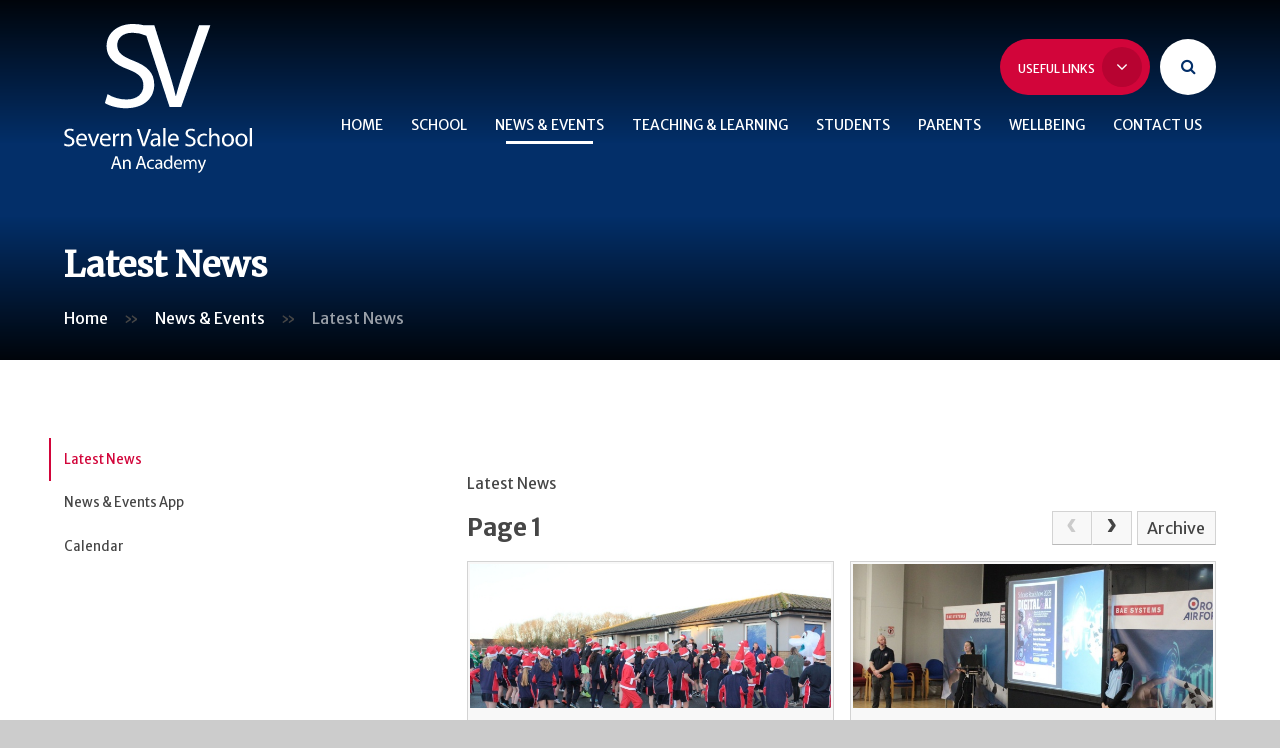

--- FILE ---
content_type: text/html
request_url: https://www.severnvale.gloucs.sch.uk/news/?pid=3&nid=1
body_size: 53358
content:

<!DOCTYPE html>
<!--[if IE 7]><html class="no-ios no-js lte-ie9 lte-ie8 lte-ie7" lang="en" xml:lang="en"><![endif]-->
<!--[if IE 8]><html class="no-ios no-js lte-ie9 lte-ie8"  lang="en" xml:lang="en"><![endif]-->
<!--[if IE 9]><html class="no-ios no-js lte-ie9"  lang="en" xml:lang="en"><![endif]-->
<!--[if !IE]><!--> <html class="no-ios no-js"  lang="en" xml:lang="en"><!--<![endif]-->
	<head>
		<meta http-equiv="X-UA-Compatible" content="IE=edge" />
		<meta http-equiv="content-type" content="text/html; charset=utf-8"/>
		
		<link rel="canonical" href="https://www.severnvale.gloucs.sch.uk/news/?pid=3&amp;nid=1">
		<link rel="stylesheet" integrity="sha512-+L4yy6FRcDGbXJ9mPG8MT/3UCDzwR9gPeyFNMCtInsol++5m3bk2bXWKdZjvybmohrAsn3Ua5x8gfLnbE1YkOg==" crossorigin="anonymous" referrerpolicy="no-referrer" media="screen" href="https://cdnjs.cloudflare.com/ajax/libs/font-awesome/4.5.0/css/font-awesome.min.css?cache=260126">
<!--[if IE 7]><link rel="stylesheet" media="screen" href="https://cdn.juniperwebsites.co.uk/_includes/font-awesome/4.2.0/css/font-awesome-ie7.min.css?cache=v4.6.58.2">
<![endif]-->
		<title>Severn Vale School - Latest News</title>
		
<!--[if IE]>
<script>
console = {log:function(){return;}};
</script>
<![endif]-->

<script>
	var boolItemEditDisabled;
	var boolLanguageMode, boolLanguageEditOriginal;
	var boolViewingConnect;
	var boolConnectDashboard;
	var displayRegions = [];
	var intNewFileCount = 0;
	strItemType = "news category";
	strSubItemType = "News Category";

	var featureSupport = {
		tagging: false,
		eventTagging: false
	};
	var boolLoggedIn = false;
boolAdminMode = false;
	var boolSuperUser = false;
strCookieBarStyle = 'none';
	intParentPageID = "3";
	intCurrentItemID = 1;
	intCurrentCatID = 1;
boolIsHomePage = false;
	boolItemEditDisabled = true;
	boolLanguageEditOriginal=true;
	strCurrentLanguage='en-gb';	strFileAttachmentsUploadLocation = 'bottom';	boolViewingConnect = false;	boolConnectDashboard = false;	var objEditorComponentList = {};

</script>

<script src="https://cdn.juniperwebsites.co.uk/admin/_includes/js/mutation_events.min.js?cache=v4.6.58.2"></script>
<script src="https://cdn.juniperwebsites.co.uk/admin/_includes/js/jquery/jquery.js?cache=v4.6.58.2"></script>
<script src="https://cdn.juniperwebsites.co.uk/admin/_includes/js/jquery/jquery.prefilter.js?cache=v4.6.58.2"></script>
<script src="https://cdn.juniperwebsites.co.uk/admin/_includes/js/jquery/jquery.query.js?cache=v4.6.58.2"></script>
<script src="https://cdn.juniperwebsites.co.uk/admin/_includes/js/jquery/js.cookie.js?cache=v4.6.58.2"></script>
<script src="/_includes/editor/template-javascript.asp?cache=260126"></script>
<script src="/admin/_includes/js/functions/minified/functions.login.new.asp?cache=260126"></script>

  <script>

  </script>
<link href="https://www.severnvale.gloucs.sch.uk/feeds/news.asp?nid=1&amp;pid=1&lang=en" rel="alternate" type="application/rss+xml" title="Severn Vale School - News Feed"><link href="https://www.severnvale.gloucs.sch.uk/feeds/comments.asp?title=Latest News&amp;storyid=&amp;nid=1&amp;item=news&amp;pid=3&lang=en" rel="alternate" type="application/rss+xml" title="Severn Vale School - Latest News - Blog Post Comments"><link rel="stylesheet" media="screen" href="/_site/css/main.css?cache=260126">

	<link rel="stylesheet" href="/_site/css/print.css" type="text/css" media="print">
	<meta name="mobile-web-app-capable" content="yes">
	<meta name="apple-mobile-web-app-capable" content="yes">
	<meta name="viewport" content="width=device-width, initial-scale=1, minimum-scale=1, maximum-scale=1">
	<link rel="author" href="/humans.txt">
	<link rel="icon" href="/_site/images/favicons/favicon.ico">
	<link rel="apple-touch-icon" href="/_site/images/favicons/favicon.png">
	<link href="https://fonts.googleapis.com/css2?family=Merriweather+Sans:ital,wght@0,300;0,400;0,700;1,400;1,700&family=Merriweather:ital,wght@0,300;0,400;1,400&display=swap" rel="stylesheet">

	<script type="text/javascript">
	var iOS = ( navigator.userAgent.match(/(iPad|iPhone|iPod)/g) ? true : false );
	if (iOS) { $('html').removeClass('no-ios').addClass('ios'); }
	</script>

	

<script type="text/javascript">
var videoElement = hypeDocument.getElementById("e4e_video_embed");
	videoElement.setAttribute("controlsList", "nodownload");
</script><link rel="stylesheet" media="screen" href="https://cdn.juniperwebsites.co.uk/_includes/css/content-blocks.css?cache=v4.6.58.2">
<link rel="stylesheet" media="screen" href="/_includes/css/cookie-colour.asp?cache=260126">
<link rel="stylesheet" media="screen" href="https://cdn.juniperwebsites.co.uk/_includes/css/cookies.css?cache=v4.6.58.2">
<link rel="stylesheet" media="screen" href="https://cdn.juniperwebsites.co.uk/_includes/css/cookies.advanced.css?cache=v4.6.58.2">
<link rel="stylesheet" media="screen" href="/_site/css/news.css?cache=260126">
<link rel="stylesheet" media="screen" href="https://cdn.juniperwebsites.co.uk/_includes/css/overlord.css?cache=v4.6.58.2">
<link rel="stylesheet" media="screen" href="https://cdn.juniperwebsites.co.uk/_includes/css/templates.css?cache=v4.6.58.2">
<link rel="stylesheet" media="screen" href="/_site/css/attachments.css?cache=260126">
<link rel="stylesheet" media="screen" href="/_site/css/templates.css?cache=260126">
<style>#print_me { display: none;}</style><script src="https://cdn.juniperwebsites.co.uk/admin/_includes/js/modernizr.js?cache=v4.6.58.2"></script>

        <meta property="og:site_name" content="Severn Vale School" />
        <meta property="og:title" content="Latest News" />
        <meta property="og:image" content="https://www.severnvale.gloucs.sch.uk/_site/images/design/thumbnail.jpg" />
        <meta property="og:type" content="website" />
        <meta property="twitter:card" content="summary" />
</head>


    <body>


<div id="print_me"></div>
<div class="mason mason--inner">

	<section class="access">
		<a class="access__anchor" name="header"></a>
		<a class="access__link" href="#content">Skip to content &darr;</a>
	</section>
	



	<header class="header header__flex" data-menu="menu fixed">
		<section class="menu">
			<button class="reset__button cover mobile__menu__bg" data-remove=".mason--menu"></button>
			<div class="menu__extras">
				
				<div class="quick__container inline">
					<div class="quick__container__flex bg__pri col__white">
						<ul class="reset__ul link__list"><li class="link__item block f__uppercase f__14 fw__700 fs__20"><a href="https://www.satchelone.com/v7/login/severnvale" class="link__item__link block reset__a" target="_blank"><span>Show My Homework</span></a></li><li class="link__item block f__uppercase f__14 fw__700 fs__20"><a href="https://portal.office.com/Home" class="link__item__link block reset__a" target="_blank"><span>Office 365</span></a></li><li class="link__item block f__uppercase f__14 fw__700 fs__20"><a href="https://severnvale.thesharpsystem.com/" class="link__item__link block reset__a" target="_blank"><span>The Sharp System</span></a></li><li class="link__item block f__uppercase f__14 fw__700 fs__20"><a href="https://severnvale.schoolcloud.co.uk/" class="link__item__link block reset__a" target="_blank"><span>Parents' Evening</span></a></li></ul>
					</div>
					<button data-toggle=".mason--quick" class="f__12 quick__button f__uppercase fw__600 fs__90 reset__button inline col__white">Useful Links <span><i class="fa fa-angle-down"></i></span></button>
				</div>			
				<div class="search__container inline">
					<div class="search__container__flex">
						<form method="post" action="/search/default.asp?pid=0" class="menu__extras__form block">
							<button class="menu__extras__submit reset__button" type="submit" name="Search"><i class="fa fa-search"></i></button>
							<input class="menu__extras__input cover" type="text" name="searchValue" title="search..." placeholder="Search Site..."></input>
						</form>					
					</div>
					<button data-toggle=".mason--find" class="f__17 find__button reset__button inline col__pri"><i class="fa fa-search"></i></button>
				</div>
			</div>
			<nav class="menu__sidebar">
				<ul class="menu__list reset__ul f__alt"><li class="menu__list__item menu__list__item--page_1"><a class="menu__list__item__link reset__a block" id="page_1" href="/"><span>Home</span></a><button class="menu__list__item__button reset__button" data-tab=".menu__list__item--page_1--expand"><i class="menu__list__item__button__icon fa fa-angle-down"></i></button></li><li class="menu__list__item menu__list__item--page_6 menu__list__item--subitems"><a class="menu__list__item__link reset__a block" id="page_6" href="/school"><span>School</span></a><button class="menu__list__item__button reset__button" data-tab=".menu__list__item--page_6--expand"><i class="menu__list__item__button__icon fa fa-angle-down"></i></button><ul class="menu__list__item__sub"><li class="menu__list__item menu__list__item--page_10"><a class="menu__list__item__link reset__a block" id="page_10" href="/school/admissions"><span>Admissions</span></a><button class="menu__list__item__button reset__button" data-tab=".menu__list__item--page_10--expand"><i class="menu__list__item__button__icon fa fa-angle-down"></i></button></li><li class="menu__list__item menu__list__item--news_category_7"><a class="menu__list__item__link reset__a block" id="news_category_7" href="/news/?pid=6&amp;nid=7"><span>Exam Results</span></a><button class="menu__list__item__button reset__button" data-tab=".menu__list__item--news_category_7--expand"><i class="menu__list__item__button__icon fa fa-angle-down"></i></button></li><li class="menu__list__item menu__list__item--page_107"><a class="menu__list__item__link reset__a block" id="page_107" href="/school/financial"><span>Financial</span></a><button class="menu__list__item__button reset__button" data-tab=".menu__list__item--page_107--expand"><i class="menu__list__item__button__icon fa fa-angle-down"></i></button></li><li class="menu__list__item menu__list__item--page_12"><a class="menu__list__item__link reset__a block" id="page_12" href="/school/governors"><span>Governors</span></a><button class="menu__list__item__button reset__button" data-tab=".menu__list__item--page_12--expand"><i class="menu__list__item__button__icon fa fa-angle-down"></i></button></li><li class="menu__list__item menu__list__item--blog_category_3"><a class="menu__list__item__link reset__a block" id="blog_category_3" href="/blog/?pid=6&amp;nid=3"><span>Headteacher's Blog</span></a><button class="menu__list__item__button reset__button" data-tab=".menu__list__item--blog_category_3--expand"><i class="menu__list__item__button__icon fa fa-angle-down"></i></button></li><li class="menu__list__item menu__list__item--page_13"><a class="menu__list__item__link reset__a block" id="page_13" href="/school/ofsted"><span>Ofsted</span></a><button class="menu__list__item__button reset__button" data-tab=".menu__list__item--page_13--expand"><i class="menu__list__item__button__icon fa fa-angle-down"></i></button></li><li class="menu__list__item menu__list__item--page_405"><a class="menu__list__item__link reset__a block" id="page_405" href="/school/online-safety"><span>Online Safety</span></a><button class="menu__list__item__button reset__button" data-tab=".menu__list__item--page_405--expand"><i class="menu__list__item__button__icon fa fa-angle-down"></i></button></li><li class="menu__list__item menu__list__item--page_245"><a class="menu__list__item__link reset__a block" id="page_245" href="/school/pastoral-care"><span>Pastoral Care at Severn Vale School</span></a><button class="menu__list__item__button reset__button" data-tab=".menu__list__item--page_245--expand"><i class="menu__list__item__button__icon fa fa-angle-down"></i></button></li><li class="menu__list__item menu__list__item--page_14"><a class="menu__list__item__link reset__a block" id="page_14" href="/school/pupil-premium"><span>Pupil Premium</span></a><button class="menu__list__item__button reset__button" data-tab=".menu__list__item--page_14--expand"><i class="menu__list__item__button__icon fa fa-angle-down"></i></button></li><li class="menu__list__item menu__list__item--page_244"><a class="menu__list__item__link reset__a block" id="page_244" href="/school/safeguarding"><span>Safeguarding</span></a><button class="menu__list__item__button reset__button" data-tab=".menu__list__item--page_244--expand"><i class="menu__list__item__button__icon fa fa-angle-down"></i></button></li><li class="menu__list__item menu__list__item--page_15"><a class="menu__list__item__link reset__a block" id="page_15" href="/school/school-day"><span>School Day</span></a><button class="menu__list__item__button reset__button" data-tab=".menu__list__item--page_15--expand"><i class="menu__list__item__button__icon fa fa-angle-down"></i></button></li><li class="menu__list__item menu__list__item--page_16"><a class="menu__list__item__link reset__a block" id="page_16" href="/school/school-policies"><span>School Policies</span></a><button class="menu__list__item__button reset__button" data-tab=".menu__list__item--page_16--expand"><i class="menu__list__item__button__icon fa fa-angle-down"></i></button></li><li class="menu__list__item menu__list__item--page_17"><a class="menu__list__item__link reset__a block" id="page_17" href="/school/term-dates"><span>Term Dates</span></a><button class="menu__list__item__button reset__button" data-tab=".menu__list__item--page_17--expand"><i class="menu__list__item__button__icon fa fa-angle-down"></i></button></li><li class="menu__list__item menu__list__item--page_335"><a class="menu__list__item__link reset__a block" id="page_335" href="/school/transition"><span>Transition 2025</span></a><button class="menu__list__item__button reset__button" data-tab=".menu__list__item--page_335--expand"><i class="menu__list__item__button__icon fa fa-angle-down"></i></button></li><li class="menu__list__item menu__list__item--page_18"><a class="menu__list__item__link reset__a block" id="page_18" href="/school/vacancies"><span>Vacancies</span></a><button class="menu__list__item__button reset__button" data-tab=".menu__list__item--page_18--expand"><i class="menu__list__item__button__icon fa fa-angle-down"></i></button></li></ul></li><li class="menu__list__item menu__list__item--page_3 menu__list__item--subitems menu__list__item--selected"><a class="menu__list__item__link reset__a block" id="page_3" href="/news-events"><span>News &amp; Events</span></a><button class="menu__list__item__button reset__button" data-tab=".menu__list__item--page_3--expand"><i class="menu__list__item__button__icon fa fa-angle-down"></i></button><ul class="menu__list__item__sub"><li class="menu__list__item menu__list__item--news_category_1 menu__list__item--selected menu__list__item--final"><a class="menu__list__item__link reset__a block" id="news_category_1" href="/news/?pid=3&amp;nid=1"><span>Latest News</span></a><button class="menu__list__item__button reset__button" data-tab=".menu__list__item--news_category_1--expand"><i class="menu__list__item__button__icon fa fa-angle-down"></i></button></li><li class="menu__list__item menu__list__item--page_104"><a class="menu__list__item__link reset__a block" id="page_104" href="/news-events/news-events-app"><span>News &amp; Events App</span></a><button class="menu__list__item__button reset__button" data-tab=".menu__list__item--page_104--expand"><i class="menu__list__item__button__icon fa fa-angle-down"></i></button></li><li class="menu__list__item menu__list__item--url_6"><a class="menu__list__item__link reset__a block" id="url_6" href="/calendar/?calid=1&amp;pid=3&amp;viewid=6"><span>Calendar</span></a><button class="menu__list__item__button reset__button" data-tab=".menu__list__item--url_6--expand"><i class="menu__list__item__button__icon fa fa-angle-down"></i></button></li></ul></li><li class="menu__list__item menu__list__item--page_7 menu__list__item--subitems"><a class="menu__list__item__link reset__a block" id="page_7" href="/teaching-and-learning"><span>Teaching &amp; Learning</span></a><button class="menu__list__item__button reset__button" data-tab=".menu__list__item--page_7--expand"><i class="menu__list__item__button__icon fa fa-angle-down"></i></button><ul class="menu__list__item__sub"><li class="menu__list__item menu__list__item--page_348"><a class="menu__list__item__link reset__a block" id="page_348" href="/teaching-and-learning/academic-support-programmes"><span>Academic Support Programmes</span></a><button class="menu__list__item__button reset__button" data-tab=".menu__list__item--page_348--expand"><i class="menu__list__item__button__icon fa fa-angle-down"></i></button></li><li class="menu__list__item menu__list__item--page_42"><a class="menu__list__item__link reset__a block" id="page_42" href="/teaching-and-learning/curriculum"><span>Curriculum</span></a><button class="menu__list__item__button reset__button" data-tab=".menu__list__item--page_42--expand"><i class="menu__list__item__button__icon fa fa-angle-down"></i></button></li><li class="menu__list__item menu__list__item--page_63"><a class="menu__list__item__link reset__a block" id="page_63" href="/teaching-and-learning/flexible-learning-days"><span>Flexible Learning Days</span></a><button class="menu__list__item__button reset__button" data-tab=".menu__list__item--page_63--expand"><i class="menu__list__item__button__icon fa fa-angle-down"></i></button></li><li class="menu__list__item menu__list__item--page_95"><a class="menu__list__item__link reset__a block" id="page_95" href="/teaching-and-learning/homework"><span>Homework</span></a><button class="menu__list__item__button reset__button" data-tab=".menu__list__item--page_95--expand"><i class="menu__list__item__button__icon fa fa-angle-down"></i></button></li><li class="menu__list__item menu__list__item--page_373"><a class="menu__list__item__link reset__a block" id="page_373" href="/teaching-and-learning/instrumental-music-lessons"><span>Instrumental Music Lessons</span></a><button class="menu__list__item__button reset__button" data-tab=".menu__list__item--page_373--expand"><i class="menu__list__item__button__icon fa fa-angle-down"></i></button></li><li class="menu__list__item menu__list__item--page_66"><a class="menu__list__item__link reset__a block" id="page_66" href="/teaching-and-learning/support-for-students-with-sen"><span>Support for Students with SEN</span></a><button class="menu__list__item__button reset__button" data-tab=".menu__list__item--page_66--expand"><i class="menu__list__item__button__icon fa fa-angle-down"></i></button></li></ul></li><li class="menu__list__item menu__list__item--page_8 menu__list__item--subitems"><a class="menu__list__item__link reset__a block" id="page_8" href="/students"><span>Students</span></a><button class="menu__list__item__button reset__button" data-tab=".menu__list__item--page_8--expand"><i class="menu__list__item__button__icon fa fa-angle-down"></i></button><ul class="menu__list__item__sub"><li class="menu__list__item menu__list__item--page_22"><a class="menu__list__item__link reset__a block" id="page_22" href="/students/antibullying-and-conflict-resolution"><span>Anti-Bullying and Conflict Resolution</span></a><button class="menu__list__item__button reset__button" data-tab=".menu__list__item--page_22--expand"><i class="menu__list__item__button__icon fa fa-angle-down"></i></button></li><li class="menu__list__item menu__list__item--page_23"><a class="menu__list__item__link reset__a block" id="page_23" href="/students/careers"><span>Careers</span></a><button class="menu__list__item__button reset__button" data-tab=".menu__list__item--page_23--expand"><i class="menu__list__item__button__icon fa fa-angle-down"></i></button></li><li class="menu__list__item menu__list__item--page_270"><a class="menu__list__item__link reset__a block" id="page_270" href="/students/duke-of-endinburghs-award"><span>Duke of Edinburgh&#8217;s Award</span></a><button class="menu__list__item__button reset__button" data-tab=".menu__list__item--page_270--expand"><i class="menu__list__item__button__icon fa fa-angle-down"></i></button></li><li class="menu__list__item menu__list__item--page_24"><a class="menu__list__item__link reset__a block" id="page_24" href="/students/exam-information"><span>Exam Information</span></a><button class="menu__list__item__button reset__button" data-tab=".menu__list__item--page_24--expand"><i class="menu__list__item__button__icon fa fa-angle-down"></i></button></li><li class="menu__list__item menu__list__item--news_category_8"><a class="menu__list__item__link reset__a block" id="news_category_8" href="/news/?pid=8&amp;nid=8"><span>Extracurricular Events</span></a><button class="menu__list__item__button reset__button" data-tab=".menu__list__item--news_category_8--expand"><i class="menu__list__item__button__icon fa fa-angle-down"></i></button></li><li class="menu__list__item menu__list__item--page_312"><a class="menu__list__item__link reset__a block" id="page_312" href="/students/show-my-homework"><span>Show My Homework</span></a><button class="menu__list__item__button reset__button" data-tab=".menu__list__item--page_312--expand"><i class="menu__list__item__button__icon fa fa-angle-down"></i></button></li><li class="menu__list__item menu__list__item--page_27"><a class="menu__list__item__link reset__a block" id="page_27" href="/students/staying-safe-on-the-internet"><span>Staying Safe on the Internet</span></a><button class="menu__list__item__button reset__button" data-tab=".menu__list__item--page_27--expand"><i class="menu__list__item__button__icon fa fa-angle-down"></i></button></li><li class="menu__list__item menu__list__item--page_26"><a class="menu__list__item__link reset__a block" id="page_26" href="/students/student-leadership"><span>Student Leadership</span></a><button class="menu__list__item__button reset__button" data-tab=".menu__list__item--page_26--expand"><i class="menu__list__item__button__icon fa fa-angle-down"></i></button></li><li class="menu__list__item menu__list__item--page_308"><a class="menu__list__item__link reset__a block" id="page_308" href="/students/websites-for-learning"><span>Websites for Learning</span></a><button class="menu__list__item__button reset__button" data-tab=".menu__list__item--page_308--expand"><i class="menu__list__item__button__icon fa fa-angle-down"></i></button></li></ul></li><li class="menu__list__item menu__list__item--page_9 menu__list__item--subitems"><a class="menu__list__item__link reset__a block" id="page_9" href="/parents"><span>Parents</span></a><button class="menu__list__item__button reset__button" data-tab=".menu__list__item--page_9--expand"><i class="menu__list__item__button__icon fa fa-angle-down"></i></button><ul class="menu__list__item__sub"><li class="menu__list__item menu__list__item--page_30"><a class="menu__list__item__link reset__a block" id="page_30" href="/parents/anti-bullying-and-conflict-resolution"><span>Anti-Bullying and Conflict Resolution</span></a><button class="menu__list__item__button reset__button" data-tab=".menu__list__item--page_30--expand"><i class="menu__list__item__button__icon fa fa-angle-down"></i></button></li><li class="menu__list__item menu__list__item--page_31"><a class="menu__list__item__link reset__a block" id="page_31" href="/parents/behaviour-for-learning"><span>Behaviour for Learning</span></a><button class="menu__list__item__button reset__button" data-tab=".menu__list__item--page_31--expand"><i class="menu__list__item__button__icon fa fa-angle-down"></i></button></li><li class="menu__list__item menu__list__item--url_12"><a class="menu__list__item__link reset__a block" id="url_12" href="http://www.severnvaleschool.com/calendar/?calid=1&amp;pid=3"><span>Calendar</span></a><button class="menu__list__item__button reset__button" data-tab=".menu__list__item--url_12--expand"><i class="menu__list__item__button__icon fa fa-angle-down"></i></button></li><li class="menu__list__item menu__list__item--url_5"><a class="menu__list__item__link reset__a block" id="url_5" href="/page/?title=Careers&amp;pid=23"><span>Careers information</span></a><button class="menu__list__item__button reset__button" data-tab=".menu__list__item--url_5--expand"><i class="menu__list__item__button__icon fa fa-angle-down"></i></button></li><li class="menu__list__item menu__list__item--page_218"><a class="menu__list__item__link reset__a block" id="page_218" href="/parents/catering"><span>Catering</span></a><button class="menu__list__item__button reset__button" data-tab=".menu__list__item--page_218--expand"><i class="menu__list__item__button__icon fa fa-angle-down"></i></button></li><li class="menu__list__item menu__list__item--page_150"><a class="menu__list__item__link reset__a block" id="page_150" href="/parents/friends-of-severn-vale"><span>Friends Of Severn Vale</span></a><button class="menu__list__item__button reset__button" data-tab=".menu__list__item--page_150--expand"><i class="menu__list__item__button__icon fa fa-angle-down"></i></button></li><li class="menu__list__item menu__list__item--page_34"><a class="menu__list__item__link reset__a block" id="page_34" href="/parents/internet-safety"><span>Internet Safety</span></a><button class="menu__list__item__button reset__button" data-tab=".menu__list__item--page_34--expand"><i class="menu__list__item__button__icon fa fa-angle-down"></i></button></li><li class="menu__list__item menu__list__item--page_386"><a class="menu__list__item__link reset__a block" id="page_386" href="/parents/parent-book-club"><span>Parent Book Club</span></a><button class="menu__list__item__button reset__button" data-tab=".menu__list__item--page_386--expand"><i class="menu__list__item__button__icon fa fa-angle-down"></i></button></li><li class="menu__list__item menu__list__item--url_11"><a class="menu__list__item__link reset__a block" id="url_11" href="http://www.parentpay.com" target="_blank" rel="external"><span>Parent Pay</span></a><button class="menu__list__item__button reset__button" data-tab=".menu__list__item--url_11--expand"><i class="menu__list__item__button__icon fa fa-angle-down"></i></button></li><li class="menu__list__item menu__list__item--page_38"><a class="menu__list__item__link reset__a block" id="page_38" href="/parents/request-for-absence-during-term"><span>Request for Absence during Term</span></a><button class="menu__list__item__button reset__button" data-tab=".menu__list__item--page_38--expand"><i class="menu__list__item__button__icon fa fa-angle-down"></i></button></li><li class="menu__list__item menu__list__item--page_39"><a class="menu__list__item__link reset__a block" id="page_39" href="/parents/school-uniform"><span>School Uniform</span></a><button class="menu__list__item__button reset__button" data-tab=".menu__list__item--page_39--expand"><i class="menu__list__item__button__icon fa fa-angle-down"></i></button></li><li class="menu__list__item menu__list__item--page_452"><a class="menu__list__item__link reset__a block" id="page_452" href="/parents/secure-locker-rental"><span>Secure Locker Rental</span></a><button class="menu__list__item__button reset__button" data-tab=".menu__list__item--page_452--expand"><i class="menu__list__item__button__icon fa fa-angle-down"></i></button></li><li class="menu__list__item menu__list__item--page_37"><a class="menu__list__item__link reset__a block" id="page_37" href="/parents/transition"><span>Transition</span></a><button class="menu__list__item__button reset__button" data-tab=".menu__list__item--page_37--expand"><i class="menu__list__item__button__icon fa fa-angle-down"></i></button></li></ul></li><li class="menu__list__item menu__list__item--page_318 menu__list__item--subitems"><a class="menu__list__item__link reset__a block" id="page_318" href="/well-being"><span>Wellbeing</span></a><button class="menu__list__item__button reset__button" data-tab=".menu__list__item--page_318--expand"><i class="menu__list__item__button__icon fa fa-angle-down"></i></button><ul class="menu__list__item__sub"><li class="menu__list__item menu__list__item--page_472"><a class="menu__list__item__link reset__a block" id="page_472" href="/page/?title=Partner+Agencies&amp;pid=472"><span>Partner Agencies</span></a><button class="menu__list__item__button reset__button" data-tab=".menu__list__item--page_472--expand"><i class="menu__list__item__button__icon fa fa-angle-down"></i></button></li><li class="menu__list__item menu__list__item--page_471"><a class="menu__list__item__link reset__a block" id="page_471" href="/page/?title=Support+Guides&amp;pid=471"><span>Support Guides</span></a><button class="menu__list__item__button reset__button" data-tab=".menu__list__item--page_471--expand"><i class="menu__list__item__button__icon fa fa-angle-down"></i></button></li></ul></li><li class="menu__list__item menu__list__item--page_2"><a class="menu__list__item__link reset__a block" id="page_2" href="/contact-us"><span>Contact Us</span></a><button class="menu__list__item__button reset__button" data-tab=".menu__list__item--page_2--expand"><i class="menu__list__item__button__icon fa fa-angle-down"></i></button></li></ul>
			</nav>
		</section>
		<div class="header__container">
			<div class="header__logo">
				<a href="/" class="block">
					<h1 class="header__title cover">
						<img src="/_site/images/design/logo.svg" class="block" alt="Severn Vale School" />
					</h1>
				</a>						
			</div>
			<div class="header__extras">			
				<button class="menu__btn reset__button bg__pri block parent fw__700 f__uppercase col__white" data-toggle=".mason--menu">	
					<div class="menu__btn__text menu__btn__text--open cover"><i class="fa fa-bars"></i><span>Menu</span></div>
					<div class="menu__btn__text menu__btn__text--close cover"><i class="fa fa-times"></i><span>Close</span></div>
				</button>
			</div>
		</div>
	</header>
	
	<section class="hero parent">
		
		<div class="hero__slideshow cover parent" data-cycle="" data-parallax="top" data-watch=".hero">
			<div class="hero__slideshow__item cover"><div class="hero__slideshow__item__image" data-img="/_site/data/files/images/slideshow/0DE6C3A1A5C7CF08442CB5C22B805D84.jpg"></div></div><div class="hero__slideshow__item cover"><div class="hero__slideshow__item__image" data-img="/_site/data/files/images/slideshow/A0E3EC61508228CE2BEDA1A813E5A102.jpg"></div></div><div class="hero__slideshow__item cover"><div class="hero__slideshow__item__image" data-img="/_site/data/files/images/slideshow/A91CBA5999F8291878C772B156C9E329.jpg"></div></div><div class="hero__slideshow__item cover"><div class="hero__slideshow__item__image" data-img="/_site/data/files/images/slideshow/B7E17C48754AF02AD25F9364E3FA339F.jpg"></div></div><div class="hero__slideshow__item cover"><div class="hero__slideshow__item__image" data-img="/_site/data/files/images/slideshow/DE54012261C750E440B81CD3EDC1A22B.jpg"></div></div><div class="hero__slideshow__item cover"><div class="hero__slideshow__item__image" data-img="/_site/data/files/images/slideshow/F790825EDB651E9F55ECB2BFD5354362.jpg"></div></div>
		</div>
		
	</section>
	
	<main class="main container main--no--related" id="scrollDown">
		
		<div class="main__flex">
			<div class="main__top">
				<h1 class="content__title" id="itemTitle">Latest News</h1>
				<div class="breadcrumbs">
					<ul class="content__path"><li class="content__path__item content__path__item--page_1 inline f__13"><a class="content__path__item__link reset__a col__type" id="page_1" href="/">Home</a><span class="content__path__item__sep">&raquo;</span></li><li class="content__path__item content__path__item--page_3 content__path__item--selected inline f__13"><a class="content__path__item__link reset__a col__type" id="page_3" href="/news-events">News &amp; Events</a><span class="content__path__item__sep">&raquo;</span></li><li class="content__path__item content__path__item--news_category_1 content__path__item--selected content__path__item--final inline f__13"><a class="content__path__item__link reset__a col__type" id="news_category_1" href="/news/?pid=3&amp;nid=1">Latest News</a><span class="content__path__item__sep">&raquo;</span></li></ul>
				</div>
			</div>
			<div class="content content--news_category">
				<a class="content__anchor" name="content"></a>
				<div class="content__region"><div class="admin_edit" id="cmsEditableMainContent"><p>Latest News</p>
</div></div><div class="content__news"><div class="content__news__toolbar ui_toolbar"><div class="ui_left"><h2>Page 1</h2></div><div class="ui_right"><nav class="ui_group"><a class="ui_button ui_button--disabled" aria-label="Previous Page" aria-disabled='true' role="link"><span class="ui_icon ui_icon--prev"></span></a><a class="ui_button"href="/news/?pid=3&amp;nid=1&amp;page=2" aria-label="Next Page"><span class="ui_icon ui_icon--next"></span></a></nav><a class="ui_button" href="https://www.severnvale.gloucs.sch.uk/news/archive.asp?pid=3&amp;nid=1">Archive</a></div></div><ul class="content__news__list content__news__list--2 feed">
<li class="content__news__list__item content__news__list__item--1 content__news__list__item--first content__news__list__item--odd"><article class="content__news__list__item__card ui_card"><div class="content__news__list__item__img ui_card__img ui_card__img--top"><a href="/news/?pid=3&amp;nid=1&amp;storyid=762"><img src="/_site/data/images/news/762/list-IMG6317%20Main.jpg" alt=""/></a></div><div class="content__news__list__item__info ui_txt ui_txt--truncate_8"><h2 class="content__news__list__item__info__title ui_txt__title">Friends of Severn Vale - Santa Run</h2><div class="content__news__list__item__info__date ui_txt__sub">Published 08/01/26</div><div class="content__news__list__item__info__intro ui_txt__content"><p><em>On Friday the 12th December, around&nbsp;150&nbsp;Santas&nbsp;took part in the annual fun and festive 2k event. Raising money for&nbsp;Friends of SVS (FoSV)</em></p>
</div></div><a class="content__news__list__item__info__link ui_button" href="/news/?pid=3&amp;nid=1&amp;storyid=762">Read More</a></article></li>
<li class="content__news__list__item content__news__list__item--2 content__news__list__item--even"><article class="content__news__list__item__card ui_card"><div class="content__news__list__item__img ui_card__img ui_card__img--top"><a href="/news/?pid=3&amp;nid=1&amp;storyid=758"><img src="/_site/data/images/news/758/list-IMG6035.JPG" alt=""/></a></div><div class="content__news__list__item__info ui_txt ui_txt--truncate_8"><h2 class="content__news__list__item__info__title ui_txt__title">BAE Systems Stem Workshop</h2><div class="content__news__list__item__info__date ui_txt__sub">Published 12/12/25</div><div class="content__news__list__item__info__intro ui_txt__content"><p><em>This week, the maths department welcomed representatives from BAE Systems and the Armed Forces, who delivered an inspiring STEM workshop to our Year 7 and Year 8 students.</em></p>
</div></div><a class="content__news__list__item__info__link ui_button" href="/news/?pid=3&amp;nid=1&amp;storyid=758">Read More</a></article></li>
<li class="content__news__list__item content__news__list__item--3 content__news__list__item--odd"><article class="content__news__list__item__card ui_card"><div class="content__news__list__item__img ui_card__img ui_card__img--top"><a href="/news/?pid=3&amp;nid=1&amp;storyid=757"><img src="/_site/data/images/news/757/list-Christmas%20Lectures2%20Main.jpg" alt=""/></a></div><div class="content__news__list__item__info ui_txt ui_txt--truncate_8"><h2 class="content__news__list__item__info__title ui_txt__title">Christmas Lectures</h2><div class="content__news__list__item__info__date ui_txt__sub">Published 09/12/25</div><div class="content__news__list__item__info__intro ui_txt__content"><p><em><span>A group of Year 7 and 8 students joined Mr Cutcliffe and Mr Waggon for a thrilling trip to the Bacon Theatre in Cheltenham to attend this year&#39;s Gloucestershire Schools&#39; Annual Christmas Science Lectures.&nbsp;</span></em></p>
</div></div><a class="content__news__list__item__info__link ui_button" href="/news/?pid=3&amp;nid=1&amp;storyid=757">Read More</a></article></li>
<li class="content__news__list__item content__news__list__item--4 content__news__list__item--even"><article class="content__news__list__item__card ui_card"><div class="content__news__list__item__img ui_card__img ui_card__img--top"><a href="/news/?pid=3&amp;nid=1&amp;storyid=756"><img src="/_site/data/images/news/756/list-gift%20drive%202023Main.jpg" alt=""/></a></div><div class="content__news__list__item__info ui_txt ui_txt--truncate_8"><h2 class="content__news__list__item__info__title ui_txt__title">Christmas Gift Drive</h2><div class="content__news__list__item__info__date ui_txt__sub">Published 08/12/25</div><div class="content__news__list__item__info__intro ui_txt__content"><p><em>Friday&nbsp;saw our Annual Gift Drive in support of the Salvation Army appeal.</em></p>
</div></div><a class="content__news__list__item__info__link ui_button" href="/news/?pid=3&amp;nid=1&amp;storyid=756">Read More</a></article></li>
<li class="content__news__list__item content__news__list__item--5 content__news__list__item--odd"><article class="content__news__list__item__card ui_card"><div class="content__news__list__item__img ui_card__img ui_card__img--top"><a href="/news/?pid=3&amp;nid=1&amp;storyid=752"><img src="/_site/data/images/news/752/list-SVSOC.jpg" alt=""/></a></div><div class="content__news__list__item__info ui_txt ui_txt--truncate_8"><h2 class="content__news__list__item__info__title ui_txt__title">Severn Vale School Outdoor Classroom (SVSOC)</h2><div class="content__news__list__item__info__date ui_txt__sub">Published 20/11/25</div><div class="content__news__list__item__info__intro ui_txt__content"><p><em>The SVSOC build began in April 2025, and was signed completed in July of the same year.</em></p>
</div></div><a class="content__news__list__item__info__link ui_button" href="/news/?pid=3&amp;nid=1&amp;storyid=752">Read More</a></article></li>
<li class="content__news__list__item content__news__list__item--6 content__news__list__item--even"><article class="content__news__list__item__card ui_card"><div class="content__news__list__item__img ui_card__img ui_card__img--top"><a href="/news/?pid=3&amp;nid=1&amp;storyid=750"><img src="/_site/data/images/news/750/list-DSCN3648Main.jpg" alt=""/></a></div><div class="content__news__list__item__info ui_txt ui_txt--truncate_8"><h2 class="content__news__list__item__info__title ui_txt__title">Friends of Severn Vale Fund New DT Aprons</h2><div class="content__news__list__item__info__date ui_txt__sub">Published 12/11/25</div><div class="content__news__list__item__info__intro ui_txt__content"><p><em>A huge thank you to the Friends of Severn Vale (our PTA) for funding the purchase of&nbsp;<strong>100 brand new aprons</strong>&nbsp;for the Design &amp; Technology department.</em></p>
</div></div><a class="content__news__list__item__info__link ui_button" href="/news/?pid=3&amp;nid=1&amp;storyid=750">Read More</a></article></li>
<li class="content__news__list__item content__news__list__item--7 content__news__list__item--odd"><article class="content__news__list__item__card ui_card"><div class="content__news__list__item__img ui_card__img ui_card__img--top"><a href="/news/?pid=3&amp;nid=1&amp;storyid=749"><img src="/_site/data/images/news/749/list-5.JPG" alt=""/></a></div><div class="content__news__list__item__info ui_txt ui_txt--truncate_8"><h2 class="content__news__list__item__info__title ui_txt__title">Year 11 Visit to The View Restaurant – Gloucester College</h2><div class="content__news__list__item__info__date ui_txt__sub">Published 12/11/25</div><div class="content__news__list__item__info__intro ui_txt__content"><p><em>Our Year 11 Food Preparation and Nutrition pupils recently enjoyed a fantastic opportunity to visit The View Restaurant&nbsp;at Gloucester College.</em></p>
</div></div><a class="content__news__list__item__info__link ui_button" href="/news/?pid=3&amp;nid=1&amp;storyid=749">Read More</a></article></li>
<li class="content__news__list__item content__news__list__item--8 content__news__list__item--even"><article class="content__news__list__item__card ui_card"><div class="content__news__list__item__img ui_card__img ui_card__img--top"><a href="/news/?pid=3&amp;nid=1&amp;storyid=748"><img src="/_site/data/images/news/748/list-RD25.jpg" alt=""/></a></div><div class="content__news__list__item__info ui_txt ui_txt--truncate_8"><h2 class="content__news__list__item__info__title ui_txt__title">Remembrance Day 2025</h2><div class="content__news__list__item__info__date ui_txt__sub">Published 11/11/25</div><div class="content__news__list__item__info__intro ui_txt__content"><p><em>Students attend&nbsp;the Remembrance Service at St James&rsquo; Church in Quedgeley.</em></p>
</div></div><a class="content__news__list__item__info__link ui_button" href="/news/?pid=3&amp;nid=1&amp;storyid=748">Read More</a></article></li>
<li class="content__news__list__item content__news__list__item--9 content__news__list__item--odd"><article class="content__news__list__item__card ui_card"><div class="content__news__list__item__img ui_card__img ui_card__img--top"><a href="/news/?pid=3&amp;nid=1&amp;storyid=747"><img src="/_site/data/images/news/747/list-IMG6046.jpg" alt=""/></a></div><div class="content__news__list__item__info ui_txt ui_txt--truncate_8"><h2 class="content__news__list__item__info__title ui_txt__title">Cheltenham Literature Festival 2025</h2><div class="content__news__list__item__info__date ui_txt__sub">Published 07/11/25</div><div class="content__news__list__item__info__intro ui_txt__content"><p><em>The English department had the pleasure of taking nearly 70 students to Cheltenham Literature Festival during the last week of term 1.&nbsp;Students took part in workshops with authors and had a chance to meet them in the Waterstones tent to ask questions and have their books signed.</em></p>
</div></div><a class="content__news__list__item__info__link ui_button" href="/news/?pid=3&amp;nid=1&amp;storyid=747">Read More</a></article></li>
<li class="content__news__list__item content__news__list__item--10 content__news__list__item--even"><article class="content__news__list__item__card ui_card"><div class="content__news__list__item__img ui_card__img ui_card__img--top"><a href="/news/?pid=3&amp;nid=1&amp;storyid=746"><img src="/_site/data/images/news/746/list-CLF%20Poetry.jpeg" alt=""/></a></div><div class="content__news__list__item__info ui_txt ui_txt--truncate_8"><h2 class="content__news__list__item__info__title ui_txt__title">Literature Festival Performance</h2><div class="content__news__list__item__info__date ui_txt__sub">Published 07/11/25</div><div class="content__news__list__item__info__intro ui_txt__content"><p><em>Our English department have been working with Amnesty International and the Cheltenham Literature Festival on a poetry project dealing with human rights.&nbsp;</em></p>
</div></div><a class="content__news__list__item__info__link ui_button" href="/news/?pid=3&amp;nid=1&amp;storyid=746">Read More</a></article></li></ul><div class="content__news__toolbar ui_toolbar"><div class="ui_left"><h2>Page 1</h2></div><div class="ui_right"><nav class="ui_group"><a class="ui_button ui_button--disabled" aria-label="Previous Page" aria-disabled='true' role="link"><span class="ui_icon ui_icon--prev"></span></a><a class="ui_button"href="/news/?pid=3&amp;nid=1&amp;page=2" aria-label="Next Page"><span class="ui_icon ui_icon--next"></span></a></nav><a class="ui_button" href="https://www.severnvale.gloucs.sch.uk/news/archive.asp?pid=3&amp;nid=1">Archive</a></div></div>
<script>
	function loadmore(ele, event) {
		event.preventDefault();
		$.ajax({
			url: $(ele).attr('href'),
			dataType: "JSON",

			success: function(data) {
				$('.content__news__list').append(data.newsStories);
				if (data.moreLink) {
					$(ele).replaceWith(data.moreLink.replace(/&amp;/g, '&'));
				} else {
					$(ele).remove();
				}
			}
		});
	}
</script>
				</div>			
			</div>		
			
				<div class="subnav__container container">
					<nav class="subnav">
						<a class="subnav__anchor" name="subnav"></a>
						<ul class="subnav__list"><li class="subnav__list__item subnav__list__item--news_category_1 subnav__list__item--selected subnav__list__item--final"><a class="subnav__list__item__link col__white reset__a block" id="news_category_1" href="/news/?pid=3&amp;nid=1"><span class="inline">Latest News</span></a></li><li class="subnav__list__item subnav__list__item--page_104"><a class="subnav__list__item__link col__white reset__a block" id="page_104" href="/news-events/news-events-app"><span class="inline">News &amp; Events App</span></a></li><li class="subnav__list__item subnav__list__item--url_6"><a class="subnav__list__item__link col__white reset__a block" id="url_6" href="/calendar/?calid=1&amp;pid=3&amp;viewid=6"><span class="inline">Calendar</span></a></li></ul>
					</nav>					
				</div>
			
		</div>
			
	</main> 

	
				
	

	




	<footer class="footer">		
		<section class="footer__bottom">
			<p class="footer__bottom__left"><a href="https://www.severnvale.gloucs.sch.uk/accessibility.asp?level=high-vis&amp;item=news_category_1" title="This link will display the current page in high visibility mode, suitable for screen reader software">High Visibility Version</a></p>
			<p class="footer__bottom__left"><a href="https://www.severnvale.gloucs.sch.uk/accessibility-statement/">Accessibility Statement</a></p>
			<p class="footer__bottom__right">&copy; 2026 Severn Vale | 
			<a target="_blank" href="http://www.e4education.co.uk">Website by e4education</a></p>
		</section>
	</footer>

	 

	

</div>

<!-- JS -->

<script type="text/javascript" src="/_includes/js/mason.min.js"></script>



<script type="text/javascript" src="/_site/js/min/modernizer-custom.min.js"></script>
<script type="text/javascript" src="/_site/js/min/owl.carousel.min.js"></script>
<script type="text/javascript" src="/_site/js/min/jquery.cycle2.min.js"></script>

	<script type="text/javascript" src="/_site/js/min/functions.min.js"></script> 
	<script type="text/javascript" src="/_site/js/min/scripts.min.js"></script>

<!-- /JS -->


<script>
    var strDialogTitle = 'Manage Cookies',
        strDialogSaveButton = 'Save',
        strDialogRevokeButton = 'Revoke';

    $(document).ready(function(){
        $('.cookie_information__icon, .cookie_information__close').on('click', function() {
            $('.cookie_information').toggleClass('cookie_information--active');
        });

        if ($.cookie.allowed()) {
            $('.cookie_information__icon_container').addClass('cookie_information__icon_container--hidden');
            $('.cookie_information').removeClass('cookie_information--active');
        }

        $(document).on('click', '.cookie_information__button', function() {
            var strType = $(this).data('type');
            if (strType === 'settings') {
                openCookieSettings();
            } else {
                saveCookiePreferences(strType, '');
            }
        });
        if (!$('.cookie_ui').length) {
            $('body').append($('<div>', {
                class: 'cookie_ui'
            }));
        }

        var openCookieSettings = function() {
            $('body').e4eDialog({
                diagTitle: strDialogTitle,
                contentClass: 'clublist--add',
                width: '500px',
                height: '90%',
                source: '/privacy-cookies/cookie-popup.asp',
                bind: false,
                appendTo: '.cookie_ui',
                buttons: [{
                    id: 'primary',
                    label: strDialogSaveButton,
                    fn: function() {
                        var arrAllowedItems = [];
                        var strType = 'allow';
                        arrAllowedItems.push('core');
                        if ($('#cookie--targeting').is(':checked')) arrAllowedItems.push('targeting');
                        if ($('#cookie--functional').is(':checked')) arrAllowedItems.push('functional');
                        if ($('#cookie--performance').is(':checked')) arrAllowedItems.push('performance');
                        if (!arrAllowedItems.length) strType = 'deny';
                        if (!arrAllowedItems.length === 4) arrAllowedItems = 'all';
                        saveCookiePreferences(strType, arrAllowedItems.join(','));
                        this.close();
                    }
                }, {
                    id: 'close',
                    
                    label: strDialogRevokeButton,
                    
                    fn: function() {
                        saveCookiePreferences('deny', '');
                        this.close();
                    }
                }]
            });
        }
        var saveCookiePreferences = function(strType, strCSVAllowedItems) {
            if (!strType) return;
            if (!strCSVAllowedItems) strCSVAllowedItems = 'all';
            $.ajax({
                'url': '/privacy-cookies/json.asp?action=updateUserPreferances',
                data: {
                    preference: strType,
                    allowItems: strCSVAllowedItems === 'all' ? '' : strCSVAllowedItems
                },
                success: function(data) {
                    var arrCSVAllowedItems = strCSVAllowedItems.split(',');
                    if (data) {
                        if ('allow' === strType && (strCSVAllowedItems === 'all' || (strCSVAllowedItems.indexOf('core') > -1 && strCSVAllowedItems.indexOf('targeting') > -1) && strCSVAllowedItems.indexOf('functional') > -1 && strCSVAllowedItems.indexOf('performance') > -1)) {
                            if ($(document).find('.no__cookies').length > 0) {
                                $(document).find('.no__cookies').each(function() {
                                    if ($(this).data('replacement')) {
                                        var replacement = $(this).data('replacement')
                                        $(this).replaceWith(replacement);
                                    } else {
                                        window.location.reload();
                                    }
                                });
                            }
                            $('.cookie_information__icon_container').addClass('cookie_information__icon_container--hidden');
                            $('.cookie_information').removeClass('cookie_information--active');
                            $('.cookie_information__info').find('article').replaceWith(data);
                        } else {
                            $('.cookie_information__info').find('article').replaceWith(data);
                            if(strType === 'dontSave' || strType === 'save') {
                                $('.cookie_information').removeClass('cookie_information--active');
                            } else if(strType === 'deny') {
                                $('.cookie_information').addClass('cookie_information--active');
                            } else {
                                $('.cookie_information').removeClass('cookie_information--active');
                            }
                        }
                    }
                }
            });
        }
    });
</script><script>
var loadedJS = {"https://cdn.juniperwebsites.co.uk/admin/_includes/js/mutation_events.min.js": true,"https://cdn.juniperwebsites.co.uk/admin/_includes/js/jquery/jquery.js": true,"https://cdn.juniperwebsites.co.uk/admin/_includes/js/jquery/jquery.prefilter.js": true,"https://cdn.juniperwebsites.co.uk/admin/_includes/js/jquery/jquery.query.js": true,"https://cdn.juniperwebsites.co.uk/admin/_includes/js/jquery/js.cookie.js": true,"/_includes/editor/template-javascript.asp": true,"/admin/_includes/js/functions/minified/functions.login.new.asp": true,"https://cdn.juniperwebsites.co.uk/admin/_includes/js/modernizr.js": true};
var loadedCSS = {"https://cdnjs.cloudflare.com/ajax/libs/font-awesome/4.5.0/css/font-awesome.min.css": true,"https://cdn.juniperwebsites.co.uk/_includes/font-awesome/4.2.0/css/font-awesome-ie7.min.css": true,"/_site/css/main.css": true,"https://cdn.juniperwebsites.co.uk/_includes/css/content-blocks.css": true,"/_includes/css/cookie-colour.asp": true,"https://cdn.juniperwebsites.co.uk/_includes/css/cookies.css": true,"https://cdn.juniperwebsites.co.uk/_includes/css/cookies.advanced.css": true,"/_site/css/news.css": true,"https://cdn.juniperwebsites.co.uk/_includes/css/overlord.css": true,"https://cdn.juniperwebsites.co.uk/_includes/css/templates.css": true,"/_site/css/attachments.css": true,"/_site/css/templates.css": true};
</script>
<!-- Piwik --><script>var _paq = _paq || [];_paq.push(['setDownloadClasses', 'webstats_download']);_paq.push(['trackPageView']);_paq.push(['enableLinkTracking']);(function(){var u="//webstats.juniperwebsites.co.uk/";_paq.push(['setTrackerUrl', u+'piwik.php']);_paq.push(['setSiteId', '991']);var d=document, g=d.createElement('script'), s=d.getElementsByTagName('script')[0];g.async=true;g.defer=true; g.src=u+'piwik.js'; s.parentNode.insertBefore(g,s);})();</script><noscript><p><img src="//webstats.juniperwebsites.co.uk/piwik.php?idsite=991" style="border:0;" alt="" /></p></noscript><!-- End Piwik Code -->

</body>
</html>